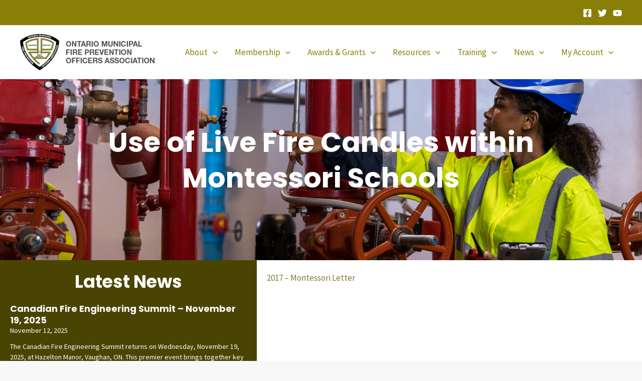

--- FILE ---
content_type: text/css
request_url: https://omfpoa.com/wp-content/uploads/elementor/css/post-15210.css?ver=1752846847
body_size: 4717
content:
.elementor-15210 .elementor-element.elementor-element-21782d1:not(.elementor-motion-effects-element-type-background), .elementor-15210 .elementor-element.elementor-element-21782d1 > .elementor-motion-effects-container > .elementor-motion-effects-layer{background-image:url("https://omfpoa.com/wp-content/uploads/2023/03/engineer-or-technician-work-checking-fire-suppress-2022-09-15-20-11-32-utc-1-scaled.jpg");background-position:center center;background-size:cover;}.elementor-15210 .elementor-element.elementor-element-21782d1 > .elementor-background-overlay{background-color:#000000;opacity:0.3;transition:background 0.3s, border-radius 0.3s, opacity 0.3s;}.elementor-15210 .elementor-element.elementor-element-21782d1{transition:background 0.3s, border 0.3s, border-radius 0.3s, box-shadow 0.3s;padding:80px 0px 80px 0px;}.elementor-15210 .elementor-element.elementor-element-8cb6af0{text-align:center;}.elementor-15210 .elementor-element.elementor-element-8cb6af0 .elementor-heading-title{color:#FFFFFF;}.elementor-15210 .elementor-element.elementor-element-b7d62f3:not(.elementor-motion-effects-element-type-background) > .elementor-widget-wrap, .elementor-15210 .elementor-element.elementor-element-b7d62f3 > .elementor-widget-wrap > .elementor-motion-effects-container > .elementor-motion-effects-layer{background-color:#4A4403;}.elementor-15210 .elementor-element.elementor-element-b7d62f3 > .elementor-element-populated{transition:background 0.3s, border 0.3s, border-radius 0.3s, box-shadow 0.3s;padding:20px 20px 20px 20px;}.elementor-15210 .elementor-element.elementor-element-b7d62f3 > .elementor-element-populated > .elementor-background-overlay{transition:background 0.3s, border-radius 0.3s, opacity 0.3s;}.elementor-15210 .elementor-element.elementor-element-03769dc{text-align:center;}.elementor-15210 .elementor-element.elementor-element-03769dc .elementor-heading-title{color:#FFFFFF;}.elementor-15210 .elementor-element.elementor-element-0bb8208 .elementor-posts-container .elementor-post__thumbnail{padding-bottom:calc( 0.66 * 100% );}.elementor-15210 .elementor-element.elementor-element-0bb8208:after{content:"0.66";}.elementor-15210 .elementor-element.elementor-element-0bb8208 .elementor-post__thumbnail__link{width:100%;}.elementor-15210 .elementor-element.elementor-element-0bb8208 .elementor-post__meta-data span + span:before{content:"///";}.elementor-15210 .elementor-element.elementor-element-0bb8208{--grid-column-gap:30px;--grid-row-gap:35px;}.elementor-15210 .elementor-element.elementor-element-0bb8208.elementor-posts--thumbnail-left .elementor-post__thumbnail__link{margin-right:20px;}.elementor-15210 .elementor-element.elementor-element-0bb8208.elementor-posts--thumbnail-right .elementor-post__thumbnail__link{margin-left:20px;}.elementor-15210 .elementor-element.elementor-element-0bb8208.elementor-posts--thumbnail-top .elementor-post__thumbnail__link{margin-bottom:20px;}.elementor-15210 .elementor-element.elementor-element-0bb8208 .elementor-post__title, .elementor-15210 .elementor-element.elementor-element-0bb8208 .elementor-post__title a{color:#FFFFFF;}.elementor-15210 .elementor-element.elementor-element-0bb8208 .elementor-post__meta-data{color:#FFFFFF;font-size:14px;}.elementor-15210 .elementor-element.elementor-element-0bb8208 .elementor-post__excerpt p{color:#FFFFFF;font-size:14px;}.elementor-15210 .elementor-element.elementor-element-0bb8208 .elementor-post__read-more{color:#FFFFFF;}.elementor-15210 .elementor-element.elementor-element-0bb8208 a.elementor-post__read-more{font-size:14px;}.elementor-15210 .elementor-element.elementor-element-df7c44e:not(.elementor-motion-effects-element-type-background) > .elementor-widget-wrap, .elementor-15210 .elementor-element.elementor-element-df7c44e > .elementor-widget-wrap > .elementor-motion-effects-container > .elementor-motion-effects-layer{background-color:#FFFFFF;}.elementor-15210 .elementor-element.elementor-element-df7c44e > .elementor-element-populated{transition:background 0.3s, border 0.3s, border-radius 0.3s, box-shadow 0.3s;padding:20px 20px 20px 20px;}.elementor-15210 .elementor-element.elementor-element-df7c44e > .elementor-element-populated > .elementor-background-overlay{transition:background 0.3s, border-radius 0.3s, opacity 0.3s;}@media(max-width:767px){.elementor-15210 .elementor-element.elementor-element-0bb8208 .elementor-posts-container .elementor-post__thumbnail{padding-bottom:calc( 0.5 * 100% );}.elementor-15210 .elementor-element.elementor-element-0bb8208:after{content:"0.5";}.elementor-15210 .elementor-element.elementor-element-0bb8208 .elementor-post__thumbnail__link{width:100%;}}@media(min-width:768px){.elementor-15210 .elementor-element.elementor-element-b7d62f3{width:40%;}.elementor-15210 .elementor-element.elementor-element-df7c44e{width:60%;}}

--- FILE ---
content_type: text/css
request_url: https://omfpoa.com/wp-content/plugins/ultimate-member/assets/css/um-modal.css?ver=2.11.1
body_size: 3453
content:
.um-popup-overlay {
	background: rgba(0,0,0, 0.7);
	width: 100%;
	height: 100%;
	position: fixed;
	top: 0;
	left: 0;
	z-index: 1999992;
}

.um-popup * {
	-webkit-font-smoothing: antialiased !important;
	-moz-osx-font-smoothing: grayscale !important;
}

.um-popup {
	-moz-border-radius: 3px;
	-webkit-border-radius: 3px;
	border-radius: 3px;
	position: fixed;
	left: 50%;
	top: 10%;
	margin-left: -250px;
	width: 500px;
	background: #fff;
	box-shadow: 0 1px 3px #111;
	z-index: 1999993;
	box-sizing: border-box;
	overflow: auto;
	color: #888;
	padding: 0 !important;
	-webkit-font-smoothing: antialiased !important;
	-moz-osx-font-smoothing: grayscale !important;
}

.um-popup.loading {
	background: #fff url(../img/loading.gif) no-repeat center;
	min-height: 100px;
}

.um-popup a {
	outline: none !important;
}

/*
	- Overlay
*/

.um-modal-overlay {
	background: rgba(0,0,0, 0.85);
	width: 100%;
	height: 100%;
	position: fixed;
	top: 0;
	left: 0;
	z-index: 999999;
}

/*
	- modal
*/

.um-modal * {
	-webkit-font-smoothing: antialiased !important;
	-moz-osx-font-smoothing: grayscale !important;
}

.um-modal-hidden-content {
	display: none;
}

.um-modal-close {
	display: block;
	position: fixed;
	right: 0;
	top: 0;
	font-size: 24px;
	text-decoration: none !important;
	color: #fff !important;
	padding: 0 10px;
}

.um-modal {
	-moz-border-radius: 3px;
	-webkit-border-radius: 3px;
	border-radius: 3px;
	position: fixed;
	left: 50%;
	display: none;
	z-index: 1999993;
	box-sizing: border-box;
	bottom: -50px;
}
.um-modal.normal {width: 500px;margin-left: -250px;}
.um-modal.large {width: 730px;margin-left: -365px;}
.um-modal.small {width: 400px;margin-left: -200px;}

.um-modal-body {
	min-height: 3px;
	padding: 20px;
	box-sizing: border-box !important;
	width: 100%;
	background: #fff;
	-moz-border-radius: 0 0 3px 3px;
	-webkit-border-radius: 0 0 3px 3px;
	border-radius: 0 0 3px 3px;
}

.um-modal-body.photo {
	-moz-border-radius: 3px;
	-webkit-border-radius: 3px;
	border-radius: 3px;
	box-shadow: 0px 0px 0px 1px rgba(0, 0, 0, 0.1), 0px 0px 0px 1px rgba(255, 255, 255, 0.12) inset;
	background: #888;
	padding: 0;
}

.um-modal-body.photo img {
	-moz-border-radius: 3px;
	-webkit-border-radius: 3px;
	border-radius: 3px;
	display: block;
	overflow: hidden;
	opacity: 0;
}

.um-modal.loading .um-modal-body {
	background: #fff url(../img/loading.gif) no-repeat center;
	min-height: 150px;
}

.um-modal div.um {
	margin-bottom: 20px !important;
}

.um-modal-header {
	-moz-border-radius: 3px 3px 0 0;
	-webkit-border-radius: 3px 3px 0 0;
	border-radius: 3px 3px 0 0;
	height: 44px;
	line-height: 44px;
	color: #fff;
	padding: 0 20px;
	box-sizing: border-box;
	font-size: 17px;
}

.um-modal-footer {
	margin-top: 20px;
}

.um-modal-left {
	float: left;
}

.um-modal-right {
	float: right;
}

.um-modal-btn.disabled,
.um-modal-btn.disabled:hover {
	opacity: 0.5;
	cursor: default !important;
}

.um-modal-btn {
	cursor: pointer !important;
	line-height: 34px !important;
	height: 34px;
	display: inline-block;
	-moz-border-radius: 3px;
	-webkit-border-radius: 3px;
	border-radius: 3px;
	padding: 0 20px;
	text-align: center;
	color: #fff;
	vertical-align: middle;
	font-size: 14px;
	box-sizing: border-box;
	transition: 0.2s;
	text-decoration: none !important;
}

a.um-modal-btn:visited {
	color: #fff;
}

.um-modal-btn:hover {
	background: #44b0ec;
	color: #fff;
}

.um-modal-btn.alt {
	color: #666;
	background: #eee;
}

.um-modal-btn.alt:hover {
	background: #e5e5e5;
}

.um-modal .um-single-image-preview.crop img{
	float:left;
}


--- FILE ---
content_type: text/javascript
request_url: https://omfpoa.com/wp-content/plugins/elementor-pro/assets/js/posts.e99f84b83c36d4568ffe.bundle.js
body_size: 5854
content:
/*! elementor-pro - v3.29.0 - 04-06-2025 */
"use strict";
(self["webpackChunkelementor_pro"] = self["webpackChunkelementor_pro"] || []).push([["posts"],{

/***/ "../modules/posts/assets/js/frontend/handlers/cards.js":
/*!*************************************************************!*\
  !*** ../modules/posts/assets/js/frontend/handlers/cards.js ***!
  \*************************************************************/
/***/ ((__unused_webpack_module, exports, __webpack_require__) => {



var _interopRequireDefault = __webpack_require__(/*! @babel/runtime/helpers/interopRequireDefault */ "../node_modules/@babel/runtime/helpers/interopRequireDefault.js");
Object.defineProperty(exports, "__esModule", ({
  value: true
}));
exports["default"] = void 0;
var _posts = _interopRequireDefault(__webpack_require__(/*! ./posts */ "../modules/posts/assets/js/frontend/handlers/posts.js"));
var _default = exports["default"] = _posts.default.extend({
  getSkinPrefix() {
    return 'cards_';
  }
});

/***/ }),

/***/ "../modules/posts/assets/js/frontend/handlers/posts.js":
/*!*************************************************************!*\
  !*** ../modules/posts/assets/js/frontend/handlers/posts.js ***!
  \*************************************************************/
/***/ ((__unused_webpack_module, exports) => {



Object.defineProperty(exports, "__esModule", ({
  value: true
}));
exports["default"] = void 0;
var _default = exports["default"] = elementorModules.frontend.handlers.Base.extend({
  getSkinPrefix() {
    return 'classic_';
  },
  bindEvents() {
    elementorFrontend.addListenerOnce(this.getModelCID(), 'resize', this.onWindowResize);
  },
  unbindEvents() {
    elementorFrontend.removeListeners(this.getModelCID(), 'resize', this.onWindowResize);
  },
  getClosureMethodsNames() {
    return elementorModules.frontend.handlers.Base.prototype.getClosureMethodsNames.apply(this, arguments).concat(['fitImages', 'onWindowResize', 'runMasonry']);
  },
  getDefaultSettings() {
    return {
      classes: {
        fitHeight: 'elementor-fit-height',
        hasItemRatio: 'elementor-has-item-ratio'
      },
      selectors: {
        postsContainer: '.elementor-posts-container',
        post: '.elementor-post',
        postThumbnail: '.elementor-post__thumbnail',
        postThumbnailImage: '.elementor-post__thumbnail img'
      }
    };
  },
  getDefaultElements() {
    var selectors = this.getSettings('selectors');
    return {
      $postsContainer: this.$element.find(selectors.postsContainer),
      $posts: this.$element.find(selectors.post)
    };
  },
  fitImage($post) {
    var settings = this.getSettings(),
      $imageParent = $post.find(settings.selectors.postThumbnail),
      $image = $imageParent.find('img'),
      image = $image[0];
    if (!image) {
      return;
    }
    var imageParentRatio = $imageParent.outerHeight() / $imageParent.outerWidth(),
      imageRatio = image.naturalHeight / image.naturalWidth;
    $imageParent.toggleClass(settings.classes.fitHeight, imageRatio < imageParentRatio);
  },
  fitImages() {
    var $ = jQuery,
      self = this,
      itemRatio = getComputedStyle(this.$element[0], ':after').content,
      settings = this.getSettings();
    if (self.isMasonryEnabled()) {
      this.elements.$postsContainer.removeClass(settings.classes.hasItemRatio);
      return;
    }
    this.elements.$postsContainer.toggleClass(settings.classes.hasItemRatio, !!itemRatio.match(/\d/));
    this.elements.$posts.each(function () {
      var $post = $(this),
        $image = $post.find(settings.selectors.postThumbnailImage);
      self.fitImage($post);
      $image.on('load', function () {
        self.fitImage($post);
      });
    });
  },
  setColsCountSettings() {
    const settings = this.getElementSettings(),
      skinPrefix = this.getSkinPrefix(),
      colsCount = elementorProFrontend.utils.controls.getResponsiveControlValue(settings, `${skinPrefix}columns`);
    this.setSettings('colsCount', colsCount);
  },
  isMasonryEnabled() {
    return !!this.getElementSettings(this.getSkinPrefix() + 'masonry');
  },
  initMasonry() {
    imagesLoaded(this.elements.$posts, this.runMasonry);
  },
  getVerticalSpaceBetween() {
    /* The `verticalSpaceBetween` variable is set up in a way that supports older versions of the portfolio widget */
    let verticalSpaceBetween = elementorProFrontend.utils.controls.getResponsiveControlValue(this.getElementSettings(), `${this.getSkinPrefix()}row_gap`, 'size');
    if ('' === this.getSkinPrefix() && '' === verticalSpaceBetween) {
      verticalSpaceBetween = this.getElementSettings('item_gap.size');
    }
    return verticalSpaceBetween;
  },
  runMasonry() {
    var elements = this.elements;
    elements.$posts.css({
      marginTop: '',
      transitionDuration: ''
    });
    this.setColsCountSettings();
    var colsCount = this.getSettings('colsCount'),
      hasMasonry = this.isMasonryEnabled() && colsCount >= 2;
    elements.$postsContainer.toggleClass('elementor-posts-masonry', hasMasonry);
    if (!hasMasonry) {
      elements.$postsContainer.height('');
      return;
    }
    const verticalSpaceBetween = this.getVerticalSpaceBetween();
    var masonry = new elementorModules.utils.Masonry({
      container: elements.$postsContainer,
      items: elements.$posts.filter(':visible'),
      columnsCount: this.getSettings('colsCount'),
      verticalSpaceBetween: verticalSpaceBetween || 0
    });
    masonry.run();
  },
  run() {
    // For slow browsers
    setTimeout(this.fitImages, 0);
    this.initMasonry();
  },
  onInit() {
    elementorModules.frontend.handlers.Base.prototype.onInit.apply(this, arguments);
    this.bindEvents();
    this.run();
  },
  onWindowResize() {
    this.fitImages();
    this.runMasonry();
  },
  onElementChange() {
    this.fitImages();
    setTimeout(this.runMasonry);
  }
});

/***/ })

}]);
//# sourceMappingURL=posts.e99f84b83c36d4568ffe.bundle.js.map